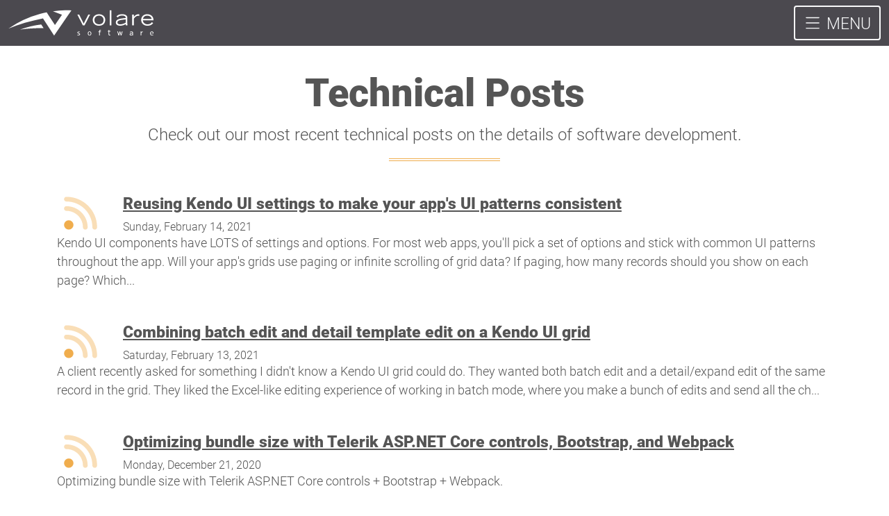

--- FILE ---
content_type: text/html; charset=utf-8
request_url: https://volaresoftware.com/en/technical-posts
body_size: 18746
content:
<!DOCTYPE html><html dir=ltr lang=en><head><meta charset=utf-8><meta name=viewport content="width=device-width, initial-scale=1"><meta http-equiv=content-language content=en><meta name=description content="Check out Volare Software's most recent technical posts for software developers on the details of software development, new things we've managed to get working, and workarounds for corner cases we've run into."><title>Technical Posts about .NET, SQL Server, and Azure Development</title><link rel=preconnect href=https://cdn.volaresoftware.com crossorigin=anonymous><link rel=preconnect href=https://v5hlaywr.cdn.imgeng.in><link rel=preload href=https://cdn.volaresoftware.com/fonts/roboto-light-latin.woff2 as=font type=font/woff2 crossorigin=anonymous><link rel=preload href=https://cdn.volaresoftware.com/fonts/roboto-black-latin.woff2 as=font type=font/woff2 crossorigin=anonymous><style>:root{--bs-blue:#0d6efd;--bs-indigo:#6610f2;--bs-purple:#6f42c1;--bs-pink:#d63384;--bs-red:#dc3545;--bs-orange:#fd7e14;--bs-yellow:#ffc107;--bs-green:#198754;--bs-teal:#20c997;--bs-cyan:#0dcaf0;--bs-black:#000;--bs-white:#fff;--bs-gray:#6c757d;--bs-gray-dark:#343a40;--bs-gray-100:#f8f9fa;--bs-gray-200:#e9ecef;--bs-gray-300:#dee2e6;--bs-gray-400:#ced4da;--bs-gray-500:#adb5bd;--bs-gray-600:#6c757d;--bs-gray-700:#495057;--bs-gray-800:#343a40;--bs-gray-900:#212529;--bs-primary:#f0ad4d;--bs-secondary:#4b494f;--bs-success:#448345;--bs-info:#5bc0de;--bs-warning:#f0ad4e;--bs-danger:#b94a48;--bs-light:#bbb;--bs-dark:#333;--bs-primary-rgb:240,173,77;--bs-secondary-rgb:75,73,79;--bs-success-rgb:68,131,69;--bs-info-rgb:91,192,222;--bs-warning-rgb:240,173,78;--bs-danger-rgb:185,74,72;--bs-light-rgb:187,187,187;--bs-dark-rgb:51,51,51;--bs-primary-text-emphasis:#60451f;--bs-secondary-text-emphasis:#1e1d20;--bs-success-text-emphasis:#1b341c;--bs-info-text-emphasis:#244d59;--bs-warning-text-emphasis:#60451f;--bs-danger-text-emphasis:#4a1e1d;--bs-light-text-emphasis:#495057;--bs-dark-text-emphasis:#495057;--bs-primary-bg-subtle:#fcefdb;--bs-secondary-bg-subtle:#dbdbdc;--bs-success-bg-subtle:#dae6da;--bs-info-bg-subtle:#def2f8;--bs-warning-bg-subtle:#fcefdc;--bs-danger-bg-subtle:#f1dbda;--bs-light-bg-subtle:#fcfcfd;--bs-dark-bg-subtle:#ced4da;--bs-primary-border-subtle:#f9deb8;--bs-secondary-border-subtle:#b7b6b9;--bs-success-border-subtle:#b4cdb5;--bs-info-border-subtle:#bde6f2;--bs-warning-border-subtle:#f9deb8;--bs-danger-border-subtle:#e3b7b6;--bs-light-border-subtle:#e9ecef;--bs-dark-border-subtle:#adb5bd;--bs-white-rgb:255,255,255;--bs-black-rgb:0,0,0;--bs-font-sans-serif:"Roboto","Segoe UI","Helvetica Neue","Arial",sans-serif;--bs-font-monospace:"Consolas","Monaco","Andale Mono","Ubuntu Mono",monospace;--bs-gradient:linear-gradient(180deg,hsla(0,0%,100%,.15),hsla(0,0%,100%,0));--bs-body-font-family:var(--bs-font-sans-serif);--bs-body-font-size:1.125rem;--bs-body-font-weight:300;--bs-body-line-height:1.5;--bs-body-color:#555;--bs-body-color-rgb:85,85,85;--bs-body-bg:#fff;--bs-body-bg-rgb:255,255,255;--bs-emphasis-color:#000;--bs-emphasis-color-rgb:0,0,0;--bs-secondary-color:rgba(85,85,85,.75);--bs-secondary-color-rgb:85,85,85;--bs-secondary-bg:#e9ecef;--bs-secondary-bg-rgb:233,236,239;--bs-tertiary-color:rgba(85,85,85,.5);--bs-tertiary-color-rgb:85,85,85;--bs-tertiary-bg:#f8f9fa;--bs-tertiary-bg-rgb:248,249,250;--bs-heading-color:inherit;--bs-link-color:#f0ad4d;--bs-link-color-rgb:240,173,77;--bs-link-decoration:underline;--bs-link-hover-color:#c08a3e;--bs-link-hover-color-rgb:192,138,62;--bs-code-color:#d63384;--bs-highlight-color:#555;--bs-highlight-bg:#fff3cd;--bs-border-width:1px;--bs-border-style:solid;--bs-border-color:#dee2e6;--bs-border-color-translucent:rgba(0,0,0,.175);--bs-border-radius:0.25rem;--bs-border-radius-sm:0.2rem;--bs-border-radius-lg:0.3rem;--bs-border-radius-xl:1rem;--bs-border-radius-xxl:2rem;--bs-border-radius-2xl:var(--bs-border-radius-xxl);--bs-border-radius-pill:50rem;--bs-box-shadow:0 0.5rem 1rem rgba(0,0,0,.15);--bs-box-shadow-sm:0 0.125rem 0.25rem rgba(0,0,0,.075);--bs-box-shadow-lg:0 1rem 3rem rgba(0,0,0,.175);--bs-box-shadow-inset:inset 0 1px 2px rgba(0,0,0,.075);--bs-focus-ring-width:0.25rem;--bs-focus-ring-opacity:0.25;--bs-focus-ring-color:rgba(240,173,77,.25);--bs-form-valid-color:#448345;--bs-form-valid-border-color:#448345;--bs-form-invalid-color:#b94a48;--bs-form-invalid-border-color:#b94a48}*,:after,:before{box-sizing:border-box}@media(prefers-reduced-motion:no-preference){:root{scroll-behavior:smooth}}body{background-color:var(--bs-body-bg);color:var(--bs-body-color);font-family:var(--bs-body-font-family);font-size:var(--bs-body-font-size);font-weight:var(--bs-body-font-weight);line-height:var(--bs-body-line-height);margin:0;text-align:var(--bs-body-text-align);-webkit-text-size-adjust:100%;-webkit-tap-highlight-color:rgba(0,0,0,0)}hr{border-top:var(--bs-border-width) solid;opacity:.25}.h1,.h2,.h3,.h4,.h5,.h6,h1,h2,h3,h4,h5,h6{color:var(--bs-heading-color);font-family:Roboto,Segoe UI,Helvetica Neue,Arial,sans-serif;font-weight:900;line-height:1.2;margin-bottom:.5rem;margin-top:0}.h1,h1{font-size:calc(1.40625rem + 1.875vw)}@media(min-width:1200px){.h1,h1{font-size:2.8125rem}}.h2,h2{font-size:calc(1.35rem + 1.2vw)}@media(min-width:1200px){.h2,h2{font-size:2.25rem}}.h3,h3{font-size:calc(1.32188rem + .8625vw)}@media(min-width:1200px){.h3,h3{font-size:1.96875rem}}.h4,h4{font-size:calc(1.29375rem + .525vw)}@media(min-width:1200px){.h4,h4{font-size:1.6875rem}}.h5,h5{font-size:calc(1.26563rem + .1875vw)}@media(min-width:1200px){.h5,h5{font-size:1.40625rem}}.h6,h6{font-size:1.125rem}p{margin-bottom:1rem;margin-top:0}ul{padding-left:2rem}dl,ul{margin-bottom:1rem;margin-top:0}ul ul{margin-bottom:0}blockquote{margin:0 0 1rem}b,strong{font-weight:bolder}.small,small{font-size:.875em}a{color:rgba(var(--bs-link-color-rgb),var(--bs-link-opacity,1));text-decoration:underline}a:hover{--bs-link-color-rgb:var(--bs-link-hover-color-rgb)}a:not([href]):not([class]),a:not([href]):not([class]):hover{color:inherit;text-decoration:none}code,pre{font-family:Consolas,Monaco,Andale Mono,Ubuntu Mono,monospace;font-size:1em}pre{display:block;font-size:1.125rem;margin-bottom:1rem;margin-top:0;overflow:auto}pre code{color:inherit;font-size:inherit;word-break:normal}code{color:var(--bs-code-color);font-size:1.125rem;word-wrap:break-word}a>code{color:inherit}img,svg{vertical-align:middle}table{border-collapse:collapse;caption-side:bottom}th{text-align:inherit;text-align:-webkit-match-parent}tbody,td,th,thead,tr{border:0 solid;border-color:inherit}label{display:inline-block}button{border-radius:0}button:focus:not(:focus-visible){outline:0}button,input,select,textarea{font-family:inherit;font-size:inherit;line-height:inherit;margin:0}button,select{text-transform:none}[role=button]{cursor:pointer}select{word-wrap:normal}select:disabled{opacity:1}[list]:not([type=date]):not([type=datetime-local]):not([type=month]):not([type=week]):not([type=time])::-webkit-calendar-picker-indicator{display:none!important}[type=button],[type=reset],[type=submit],button{-webkit-appearance:button}[type=button]:not(:disabled),[type=reset]:not(:disabled),[type=submit]:not(:disabled),button:not(:disabled){cursor:pointer}::-moz-focus-inner{border-style:none;padding:0}textarea{resize:vertical}fieldset{border:0;margin:0;min-width:0;padding:0}::-webkit-datetime-edit-day-field,::-webkit-datetime-edit-fields-wrapper,::-webkit-datetime-edit-hour-field,::-webkit-datetime-edit-minute,::-webkit-datetime-edit-month-field,::-webkit-datetime-edit-text,::-webkit-datetime-edit-year-field{padding:0}::-webkit-inner-spin-button{height:auto}[type=search]{-webkit-appearance:textfield;outline-offset:-2px}::-webkit-search-decoration{-webkit-appearance:none}::-webkit-color-swatch-wrapper{padding:0}::file-selector-button{-webkit-appearance:button;font:inherit}iframe{border:0}summary{cursor:pointer;display:list-item}[hidden]{display:none!important}.lead{font-size:1.25rem;font-weight:300}.list-unstyled{list-style:none;padding-left:0}.blockquote{font-size:calc(1.26563rem + .1875vw);margin-bottom:1rem}@media(min-width:1200px){.blockquote{font-size:1.40625rem}}.blockquote>:last-child{margin-bottom:0}.img-fluid,.img-thumbnail{height:auto;max-width:100%}.img-thumbnail{background-color:var(--bs-body-bg);border:var(--bs-border-width) solid var(--bs-border-color);border-radius:var(--bs-border-radius);padding:.25rem}.container,.container-fluid{--bs-gutter-x:1.5rem;--bs-gutter-y:0;margin-left:auto;margin-right:auto;padding-left:calc(var(--bs-gutter-x)*.5);padding-right:calc(var(--bs-gutter-x)*.5);width:100%}@media(min-width:576px){.container{max-width:540px}}@media(min-width:768px){.container{max-width:720px}}@media(min-width:992px){.container{max-width:960px}}@media(min-width:1200px){.container{max-width:1140px}}@media(min-width:1400px){.container{max-width:1320px}}:root{--bs-breakpoint-xs:0;--bs-breakpoint-sm:576px;--bs-breakpoint-md:768px;--bs-breakpoint-lg:992px;--bs-breakpoint-xl:1200px;--bs-breakpoint-xxl:1400px}.row{--bs-gutter-x:1.5rem;--bs-gutter-y:0;display:flex;flex-wrap:wrap;margin-left:calc(var(--bs-gutter-x)*-.5);margin-right:calc(var(--bs-gutter-x)*-.5);margin-top:calc(var(--bs-gutter-y)*-1)}.row>*{flex-shrink:0;margin-top:var(--bs-gutter-y);max-width:100%;padding-left:calc(var(--bs-gutter-x)*.5);padding-right:calc(var(--bs-gutter-x)*.5);width:100%}.col{flex:1 0 0}.col-3{flex:0 0 auto;width:25%}.col-4{flex:0 0 auto;width:33.33333333%}.col-8{flex:0 0 auto;width:66.66666667%}.col-9{flex:0 0 auto;width:75%}.col-12{flex:0 0 auto;width:100%}.gx-3{--bs-gutter-x:1rem}@media(min-width:576px){.col-sm{flex:1 0 0}.col-sm-3{flex:0 0 auto;width:25%}.col-sm-4{flex:0 0 auto;width:33.33333333%}.col-sm-6{flex:0 0 auto;width:50%}.col-sm-7{flex:0 0 auto;width:58.33333333%}.col-sm-8{flex:0 0 auto;width:66.66666667%}.col-sm-9{flex:0 0 auto;width:75%}.col-sm-12{flex:0 0 auto;width:100%}.offset-sm-1{margin-left:8.33333333%}}@media(min-width:768px){.col-md-1{flex:0 0 auto;width:8.33333333%}.col-md-3{flex:0 0 auto;width:25%}.col-md-4{flex:0 0 auto;width:33.33333333%}.col-md-6{flex:0 0 auto;width:50%}.col-md-11{flex:0 0 auto;width:91.66666667%}}.table{--bs-table-color-type:initial;--bs-table-bg-type:initial;--bs-table-color-state:initial;--bs-table-bg-state:initial;--bs-table-color:var(--bs-emphasis-color);--bs-table-bg:var(--bs-body-bg);--bs-table-border-color:var(--bs-border-color);--bs-table-accent-bg:transparent;--bs-table-striped-color:var(--bs-emphasis-color);--bs-table-striped-bg:rgba(var(--bs-emphasis-color-rgb),0.05);--bs-table-active-color:var(--bs-emphasis-color);--bs-table-active-bg:rgba(var(--bs-emphasis-color-rgb),0.1);--bs-table-hover-color:var(--bs-emphasis-color);--bs-table-hover-bg:rgba(var(--bs-emphasis-color-rgb),0.075);border-color:var(--bs-table-border-color);margin-bottom:1rem;vertical-align:top;width:100%}.table>:not(caption)>*>*{background-color:var(--bs-table-bg);border-bottom-width:var(--bs-border-width);box-shadow:inset 0 0 0 9999px var(--bs-table-bg-state,var(--bs-table-bg-type,var(--bs-table-accent-bg)));color:var(--bs-table-color-state,var(--bs-table-color-type,var(--bs-table-color)));padding:.5rem}.table>tbody{vertical-align:inherit}.table>thead{vertical-align:bottom}.table-striped>tbody>tr:nth-of-type(odd)>*{--bs-table-color-type:var(--bs-table-striped-color);--bs-table-bg-type:var(--bs-table-striped-bg)}.form-label{margin-bottom:.5rem}.form-control{appearance:none;background-clip:padding-box;background-color:var(--bs-body-bg);border:var(--bs-border-width) solid var(--bs-border-color);border-radius:var(--bs-border-radius);color:var(--bs-body-color);display:block;font-size:1.125rem;line-height:1.5;padding:.75rem 1.25rem;transition:border-color .15s ease-in-out,box-shadow .15s ease-in-out;width:100%}@media(prefers-reduced-motion:reduce){.form-control{transition:none}}.form-control:focus{background-color:var(--bs-body-bg);border-color:#f8d6a6;box-shadow:0 0 0 .25rem rgba(240,173,77,.25);color:var(--bs-body-color);outline:0}.form-control::-webkit-date-and-time-value{height:1.5em;margin:0;min-width:85px}.form-control::-webkit-datetime-edit{display:block;padding:0}.form-control::placeholder{color:var(--bs-secondary-color);opacity:1}.form-control:disabled{background-color:var(--bs-secondary-bg);opacity:1}.form-control::file-selector-button{background-color:var(--bs-tertiary-bg);border:0 solid;border-color:inherit;border-inline-end-width:var(--bs-border-width);border-radius:0;color:var(--bs-body-color);margin:-.75rem -1.25rem;margin-inline-end:1.25rem;padding:.75rem 1.25rem;pointer-events:none;transition:color .15s ease-in-out,background-color .15s ease-in-out,border-color .15s ease-in-out,box-shadow .15s ease-in-out}@media(prefers-reduced-motion:reduce){.form-control::file-selector-button{transition:none}}.form-control:hover:not(:disabled):not([readonly])::file-selector-button{background-color:var(--bs-secondary-bg)}textarea.form-control{min-height:calc(1.5em + 1.5rem + var(--bs-border-width)*2)}.btn{--bs-btn-padding-x:1.25rem;--bs-btn-padding-y:0.75rem;--bs-btn-font-family:;--bs-btn-font-size:1.125rem;--bs-btn-font-weight:900;--bs-btn-line-height:1.5;--bs-btn-color:var(--bs-body-color);--bs-btn-bg:transparent;--bs-btn-border-width:var(--bs-border-width);--bs-btn-border-color:transparent;--bs-btn-border-radius:var(--bs-border-radius);--bs-btn-hover-border-color:transparent;--bs-btn-box-shadow:inset 0 1px 0 hsla(0,0%,100%,.15),0 1px 1px rgba(0,0,0,.075);--bs-btn-disabled-opacity:0.65;--bs-btn-focus-box-shadow:0 0 0 0.25rem rgba(var(--bs-btn-focus-shadow-rgb),.5);background-color:var(--bs-btn-bg);border:var(--bs-btn-border-width) solid var(--bs-btn-border-color);border-radius:var(--bs-btn-border-radius);color:var(--bs-btn-color);cursor:pointer;display:inline-block;font-family:var(--bs-btn-font-family);font-size:var(--bs-btn-font-size);font-weight:var(--bs-btn-font-weight);line-height:var(--bs-btn-line-height);padding:var(--bs-btn-padding-y) var(--bs-btn-padding-x);text-align:center;text-decoration:none;transition:color .15s ease-in-out,background-color .15s ease-in-out,border-color .15s ease-in-out,box-shadow .15s ease-in-out;user-select:none;vertical-align:middle}@media(prefers-reduced-motion:reduce){.btn{transition:none}}.btn:hover{background-color:var(--bs-btn-hover-bg);border-color:var(--bs-btn-hover-border-color);color:var(--bs-btn-hover-color)}.btn:focus-visible{background-color:var(--bs-btn-hover-bg);border-color:var(--bs-btn-hover-border-color);box-shadow:var(--bs-btn-focus-box-shadow);color:var(--bs-btn-hover-color);outline:0}.btn.active,.btn.show,.btn:first-child:active,:not(.btn-check)+.btn:active{background-color:var(--bs-btn-active-bg);border-color:var(--bs-btn-active-border-color);color:var(--bs-btn-active-color)}.btn.active:focus-visible,.btn.show:focus-visible,.btn:first-child:active:focus-visible,:not(.btn-check)+.btn:active:focus-visible{box-shadow:var(--bs-btn-focus-box-shadow)}.btn.disabled,.btn:disabled,fieldset:disabled .btn{background-color:var(--bs-btn-disabled-bg);border-color:var(--bs-btn-disabled-border-color);color:var(--bs-btn-disabled-color);opacity:var(--bs-btn-disabled-opacity);pointer-events:none}.btn-primary{--bs-btn-color:#000;--bs-btn-bg:#f0ad4d;--bs-btn-border-color:#f0ad4d;--bs-btn-hover-color:#000;--bs-btn-hover-bg:#f2b968;--bs-btn-hover-border-color:#f2b55f;--bs-btn-focus-shadow-rgb:204,147,65;--bs-btn-active-color:#000;--bs-btn-active-bg:#f3bd71;--bs-btn-active-border-color:#f2b55f;--bs-btn-active-shadow:inset 0 3px 5px rgba(0,0,0,.125);--bs-btn-disabled-color:#000;--bs-btn-disabled-bg:#f0ad4d;--bs-btn-disabled-border-color:#f0ad4d}.btn-outline-secondary{--bs-btn-color:#4b494f;--bs-btn-border-color:#4b494f;--bs-btn-hover-color:#fff;--bs-btn-hover-bg:#4b494f;--bs-btn-hover-border-color:#4b494f;--bs-btn-focus-shadow-rgb:75,73,79;--bs-btn-active-color:#fff;--bs-btn-active-bg:#4b494f;--bs-btn-active-border-color:#4b494f;--bs-btn-active-shadow:inset 0 3px 5px rgba(0,0,0,.125);--bs-btn-disabled-color:#4b494f;--bs-btn-disabled-bg:transparent;--bs-btn-disabled-border-color:#4b494f;--bs-gradient:none}.btn-lg{--bs-btn-padding-y:1rem;--bs-btn-padding-x:1.5rem;--bs-btn-font-size:calc(1.26563rem + 0.1875vw);--bs-btn-border-radius:var(--bs-border-radius-lg)}@media(min-width:1200px){.btn-lg{--bs-btn-font-size:1.40625rem}}.btn-sm{--bs-btn-padding-y:0.25rem;--bs-btn-padding-x:0.5rem;--bs-btn-font-size:0.984375rem;--bs-btn-border-radius:var(--bs-border-radius-sm)}.fade{transition:opacity .15s linear}@media(prefers-reduced-motion:reduce){.fade{transition:none}}.fade:not(.show){opacity:0}.dropdown{position:relative}.dropdown-toggle{white-space:nowrap}.dropdown-toggle:after{border-bottom:0;border-left:.3em solid transparent;border-right:.3em solid transparent;border-top:.3em solid;content:"";display:inline-block;margin-left:.255em;vertical-align:.255em}.dropdown-toggle:empty:after{margin-left:0}.dropdown-menu{--bs-dropdown-zindex:1000;--bs-dropdown-min-width:10rem;--bs-dropdown-padding-x:0;--bs-dropdown-padding-y:0.5rem;--bs-dropdown-spacer:0.125rem;--bs-dropdown-font-size:1.125rem;--bs-dropdown-color:var(--bs-body-color);--bs-dropdown-bg:var(--bs-body-bg);--bs-dropdown-border-color:var(--bs-border-color-translucent);--bs-dropdown-border-radius:var(--bs-border-radius);--bs-dropdown-border-width:var(--bs-border-width);--bs-dropdown-inner-border-radius:calc(var(--bs-border-radius) - var(--bs-border-width));--bs-dropdown-divider-bg:var(--bs-border-color-translucent);--bs-dropdown-divider-margin-y:0.5rem;--bs-dropdown-box-shadow:var(--bs-box-shadow);--bs-dropdown-link-color:var(--bs-body-color);--bs-dropdown-link-hover-color:var(--bs-body-color);--bs-dropdown-link-hover-bg:var(--bs-tertiary-bg);--bs-dropdown-link-active-color:#fff;--bs-dropdown-link-active-bg:#f0ad4d;--bs-dropdown-link-disabled-color:var(--bs-tertiary-color);--bs-dropdown-item-padding-x:1rem;--bs-dropdown-item-padding-y:0.25rem;--bs-dropdown-header-color:#6c757d;--bs-dropdown-header-padding-x:1rem;--bs-dropdown-header-padding-y:0.5rem;background-clip:padding-box;background-color:var(--bs-dropdown-bg);border:var(--bs-dropdown-border-width) solid var(--bs-dropdown-border-color);border-radius:var(--bs-dropdown-border-radius);color:var(--bs-dropdown-color);display:none;font-size:var(--bs-dropdown-font-size);list-style:none;margin:0;min-width:var(--bs-dropdown-min-width);padding:var(--bs-dropdown-padding-y) var(--bs-dropdown-padding-x);position:absolute;text-align:left;z-index:var(--bs-dropdown-zindex)}.dropdown-item{background-color:transparent;border:0;border-radius:var(--bs-dropdown-item-border-radius,0);clear:both;color:var(--bs-dropdown-link-color);display:block;font-weight:400;padding:var(--bs-dropdown-item-padding-y) var(--bs-dropdown-item-padding-x);text-align:inherit;text-decoration:none;white-space:nowrap;width:100%}.dropdown-item:focus,.dropdown-item:hover{background-color:var(--bs-dropdown-link-hover-bg);color:var(--bs-dropdown-link-hover-color)}.dropdown-item.active,.dropdown-item:active{background-color:var(--bs-dropdown-link-active-bg);color:var(--bs-dropdown-link-active-color);text-decoration:none}.dropdown-item.disabled,.dropdown-item:disabled{background-color:transparent;color:var(--bs-dropdown-link-disabled-color);pointer-events:none}.dropdown-menu.show{display:block}.nav{--bs-nav-link-padding-x:1rem;--bs-nav-link-padding-y:0.5rem;--bs-nav-link-font-weight:;--bs-nav-link-color:var(--bs-link-color);--bs-nav-link-hover-color:var(--bs-link-hover-color);--bs-nav-link-disabled-color:var(--bs-secondary-color);display:flex;flex-wrap:wrap;list-style:none;margin-bottom:0;padding-left:0}.nav-link{background:none;border:0;color:var(--bs-nav-link-color);display:block;font-size:var(--bs-nav-link-font-size);font-weight:var(--bs-nav-link-font-weight);padding:var(--bs-nav-link-padding-y) var(--bs-nav-link-padding-x);text-decoration:none;transition:color .15s ease-in-out,background-color .15s ease-in-out,border-color .15s ease-in-out}@media(prefers-reduced-motion:reduce){.nav-link{transition:none}}.nav-link:focus,.nav-link:hover{color:var(--bs-nav-link-hover-color)}.nav-link:focus-visible{box-shadow:0 0 0 .25rem rgba(240,173,77,.25);outline:0}.nav-link.disabled,.nav-link:disabled{color:var(--bs-nav-link-disabled-color);cursor:default;pointer-events:none}.navbar{--bs-navbar-padding-x:0;--bs-navbar-padding-y:0.5rem;--bs-navbar-color:rgba(var(--bs-emphasis-color-rgb),0.65);--bs-navbar-hover-color:rgba(var(--bs-emphasis-color-rgb),0.8);--bs-navbar-disabled-color:rgba(var(--bs-emphasis-color-rgb),0.3);--bs-navbar-active-color:rgba(var(--bs-emphasis-color-rgb),1);--bs-navbar-brand-padding-y:0.2890625rem;--bs-navbar-brand-margin-end:1rem;--bs-navbar-brand-font-size:1.40625rem;--bs-navbar-brand-color:rgba(var(--bs-emphasis-color-rgb),1);--bs-navbar-brand-hover-color:rgba(var(--bs-emphasis-color-rgb),1);--bs-navbar-nav-link-padding-x:0.5rem;--bs-navbar-toggler-padding-y:0.25rem;--bs-navbar-toggler-padding-x:0.75rem;--bs-navbar-toggler-font-size:1.40625rem;--bs-navbar-toggler-icon-bg:url("data:image/svg+xml;charset=utf-8,%3Csvg xmlns='http://www.w3.org/2000/svg' viewBox='0 0 30 30'%3E%3Cpath stroke='rgba(85,85,85,0.75)' stroke-linecap='round' stroke-miterlimit='10' stroke-width='2' d='M4 7h22M4 15h22M4 23h22'/%3E%3C/svg%3E");--bs-navbar-toggler-border-color:rgba(var(--bs-emphasis-color-rgb),0.15);--bs-navbar-toggler-border-radius:var(--bs-border-radius);--bs-navbar-toggler-focus-width:0.25rem;--bs-navbar-toggler-transition:box-shadow 0.15s ease-in-out;flex-wrap:wrap;padding:var(--bs-navbar-padding-y) var(--bs-navbar-padding-x);position:relative}.navbar,.navbar>.container,.navbar>.container-fluid{align-items:center;display:flex;justify-content:space-between}.navbar>.container,.navbar>.container-fluid{flex-wrap:inherit}.navbar-brand{color:var(--bs-navbar-brand-color);font-size:var(--bs-navbar-brand-font-size);margin-right:var(--bs-navbar-brand-margin-end);padding-bottom:var(--bs-navbar-brand-padding-y);padding-top:var(--bs-navbar-brand-padding-y);text-decoration:none;white-space:nowrap}.navbar-brand:focus,.navbar-brand:hover{color:var(--bs-navbar-brand-hover-color)}.navbar-toggler{background-color:transparent;border:var(--bs-border-width) solid var(--bs-navbar-toggler-border-color);border-radius:var(--bs-navbar-toggler-border-radius);color:var(--bs-navbar-color);font-size:var(--bs-navbar-toggler-font-size);line-height:1;padding:var(--bs-navbar-toggler-padding-y) var(--bs-navbar-toggler-padding-x);transition:var(--bs-navbar-toggler-transition)}@media(prefers-reduced-motion:reduce){.navbar-toggler{transition:none}}.navbar-toggler:hover{text-decoration:none}.navbar-toggler:focus{box-shadow:0 0 0 var(--bs-navbar-toggler-focus-width);outline:0;text-decoration:none}@media(min-width:1200px){.navbar-expand-xl{flex-wrap:nowrap;justify-content:flex-start}.navbar-expand-xl .navbar-toggler{display:none}}.card{--bs-card-spacer-y:1rem;--bs-card-spacer-x:1rem;--bs-card-title-spacer-y:0.5rem;--bs-card-title-color:;--bs-card-subtitle-color:;--bs-card-border-width:var(--bs-border-width);--bs-card-border-color:var(--bs-border-color-translucent);--bs-card-border-radius:var(--bs-border-radius);--bs-card-box-shadow:;--bs-card-inner-border-radius:calc(var(--bs-border-radius) - var(--bs-border-width));--bs-card-cap-padding-y:0.5rem;--bs-card-cap-padding-x:1rem;--bs-card-cap-bg:rgba(var(--bs-body-color-rgb),0.03);--bs-card-cap-color:;--bs-card-height:;--bs-card-color:;--bs-card-bg:var(--bs-body-bg);--bs-card-img-overlay-padding:1rem;--bs-card-group-margin:0.75rem;color:var(--bs-body-color);display:flex;flex-direction:column;height:var(--bs-card-height);min-width:0;position:relative;word-wrap:break-word;background-clip:border-box;background-color:var(--bs-card-bg);border:var(--bs-card-border-width) solid var(--bs-card-border-color);border-radius:var(--bs-card-border-radius)}.card>hr{margin-left:0;margin-right:0}.card-body{color:var(--bs-card-color);flex:1 1 auto;padding:var(--bs-card-spacer-y) var(--bs-card-spacer-x)}.card-title{color:var(--bs-card-title-color);margin-bottom:var(--bs-card-title-spacer-y)}.card-subtitle{color:var(--bs-card-subtitle-color);margin-top:calc(var(--bs-card-title-spacer-y)*-.5)}.card-subtitle,.card-text:last-child{margin-bottom:0}.card-footer{background-color:var(--bs-card-cap-bg);border-top:var(--bs-card-border-width) solid var(--bs-card-border-color);color:var(--bs-card-cap-color);padding:var(--bs-card-cap-padding-y) var(--bs-card-cap-padding-x)}.card-footer:last-child{border-radius:0 0 var(--bs-card-inner-border-radius) var(--bs-card-inner-border-radius)}.card-img-top{border-top-left-radius:var(--bs-card-inner-border-radius);border-top-right-radius:var(--bs-card-inner-border-radius);width:100%}.badge{--bs-badge-padding-x:0.65em;--bs-badge-padding-y:0.35em;--bs-badge-font-size:0.75em;--bs-badge-font-weight:700;--bs-badge-color:#fff;--bs-badge-border-radius:var(--bs-border-radius);border-radius:var(--bs-badge-border-radius);color:var(--bs-badge-color);display:inline-block;font-size:var(--bs-badge-font-size);font-weight:var(--bs-badge-font-weight);line-height:1;padding:var(--bs-badge-padding-y) var(--bs-badge-padding-x);text-align:center;vertical-align:baseline;white-space:nowrap}.badge:empty{display:none}.btn .badge{position:relative;top:-1px}.alert{--bs-alert-bg:transparent;--bs-alert-padding-x:1rem;--bs-alert-padding-y:1rem;--bs-alert-margin-bottom:1rem;--bs-alert-color:inherit;--bs-alert-border-color:transparent;--bs-alert-border:var(--bs-border-width) solid var(--bs-alert-border-color);--bs-alert-border-radius:var(--bs-border-radius);--bs-alert-link-color:inherit;background-color:var(--bs-alert-bg);border:var(--bs-alert-border);border-radius:var(--bs-alert-border-radius);color:var(--bs-alert-color);margin-bottom:var(--bs-alert-margin-bottom);padding:var(--bs-alert-padding-y) var(--bs-alert-padding-x);position:relative}.alert-success{--bs-alert-color:var(--bs-success-text-emphasis);--bs-alert-bg:var(--bs-success-bg-subtle);--bs-alert-border-color:var(--bs-success-border-subtle);--bs-alert-link-color:var(--bs-success-text-emphasis)}.alert-danger{--bs-alert-color:var(--bs-danger-text-emphasis);--bs-alert-bg:var(--bs-danger-bg-subtle);--bs-alert-border-color:var(--bs-danger-border-subtle);--bs-alert-link-color:var(--bs-danger-text-emphasis)}@keyframes progress-bar-stripes{0%{background-position-x:var(--bs-progress-height)}}.btn-close{--bs-btn-close-color:#000;--bs-btn-close-bg:url("data:image/svg+xml;charset=utf-8,%3Csvg xmlns='http://www.w3.org/2000/svg' viewBox='0 0 16 16'%3E%3Cpath d='M.293.293a1 1 0 0 1 1.414 0L8 6.586 14.293.293a1 1 0 1 1 1.414 1.414L9.414 8l6.293 6.293a1 1 0 0 1-1.414 1.414L8 9.414l-6.293 6.293a1 1 0 0 1-1.414-1.414L6.586 8 .293 1.707a1 1 0 0 1 0-1.414'/%3E%3C/svg%3E");--bs-btn-close-opacity:0.5;--bs-btn-close-hover-opacity:0.75;--bs-btn-close-focus-shadow:0 0 0 0.25rem rgba(240,173,77,.25);--bs-btn-close-focus-opacity:1;--bs-btn-close-disabled-opacity:0.25;background:transparent var(--bs-btn-close-bg) center/1em auto no-repeat;border:0;border-radius:.25rem;box-sizing:content-box;filter:var(--bs-btn-close-filter);height:1em;opacity:var(--bs-btn-close-opacity);padding:.25em;width:1em}.btn-close,.btn-close:hover{color:var(--bs-btn-close-color)}.btn-close:hover{opacity:var(--bs-btn-close-hover-opacity);text-decoration:none}.btn-close:focus{box-shadow:var(--bs-btn-close-focus-shadow);opacity:var(--bs-btn-close-focus-opacity);outline:0}.btn-close.disabled,.btn-close:disabled{opacity:var(--bs-btn-close-disabled-opacity);pointer-events:none;user-select:none}.btn-close-white{--bs-btn-close-filter:invert(1) grayscale(100%) brightness(200%)}:root{--bs-btn-close-filter:}.modal{--bs-modal-zindex:1055;--bs-modal-width:500px;--bs-modal-padding:1rem;--bs-modal-margin:0.5rem;--bs-modal-color:var(--bs-body-color);--bs-modal-bg:var(--bs-body-bg);--bs-modal-border-color:var(--bs-border-color-translucent);--bs-modal-border-width:var(--bs-border-width);--bs-modal-border-radius:var(--bs-border-radius-lg);--bs-modal-box-shadow:var(--bs-box-shadow-sm);--bs-modal-inner-border-radius:calc(var(--bs-border-radius-lg) - var(--bs-border-width));--bs-modal-header-padding-x:1rem;--bs-modal-header-padding-y:1rem;--bs-modal-header-padding:1rem 1rem;--bs-modal-header-border-color:var(--bs-border-color);--bs-modal-header-border-width:var(--bs-border-width);--bs-modal-title-line-height:1.5;--bs-modal-footer-gap:0.5rem;--bs-modal-footer-bg:;--bs-modal-footer-border-color:var(--bs-border-color);--bs-modal-footer-border-width:var(--bs-border-width);display:none;height:100%;left:0;outline:0;overflow-x:hidden;overflow-y:auto;position:fixed;top:0;width:100%;z-index:var(--bs-modal-zindex)}.modal-dialog{margin:var(--bs-modal-margin);pointer-events:none;position:relative;width:auto}.modal.fade .modal-dialog{transform:translateY(-50px);transition:transform .3s ease-out}@media(prefers-reduced-motion:reduce){.modal.fade .modal-dialog{transition:none}}.modal.show .modal-dialog{transform:none}.modal-dialog-centered{align-items:center;display:flex;min-height:calc(100% - var(--bs-modal-margin)*2)}.modal-content{background-clip:padding-box;background-color:var(--bs-modal-bg);border:var(--bs-modal-border-width) solid var(--bs-modal-border-color);border-radius:var(--bs-modal-border-radius);color:var(--bs-modal-color);display:flex;flex-direction:column;outline:0;pointer-events:auto;position:relative;width:100%}.modal-header{align-items:center;border-bottom:var(--bs-modal-header-border-width) solid var(--bs-modal-header-border-color);border-top-left-radius:var(--bs-modal-inner-border-radius);border-top-right-radius:var(--bs-modal-inner-border-radius);display:flex;flex-shrink:0;padding:var(--bs-modal-header-padding)}.modal-header .btn-close{margin-bottom:calc(var(--bs-modal-header-padding-y)*-.5);margin-left:auto;margin-right:calc(var(--bs-modal-header-padding-x)*-.5);margin-top:calc(var(--bs-modal-header-padding-y)*-.5);padding:calc(var(--bs-modal-header-padding-y)*.5) calc(var(--bs-modal-header-padding-x)*.5)}.modal-body{flex:1 1 auto;padding:var(--bs-modal-padding);position:relative}@media(min-width:576px){.modal{--bs-modal-margin:1.75rem;--bs-modal-box-shadow:var(--bs-box-shadow)}.modal-dialog{margin-left:auto;margin-right:auto;max-width:var(--bs-modal-width)}}@media(min-width:992px){.modal-lg{--bs-modal-width:800px}}.tooltip{--bs-tooltip-zindex:1080;--bs-tooltip-max-width:200px;--bs-tooltip-padding-x:0.5rem;--bs-tooltip-padding-y:0.25rem;--bs-tooltip-margin:;--bs-tooltip-font-size:0.984375rem;--bs-tooltip-color:var(--bs-body-bg);--bs-tooltip-bg:var(--bs-emphasis-color);--bs-tooltip-border-radius:var(--bs-border-radius);--bs-tooltip-opacity:0.9;--bs-tooltip-arrow-width:0.8rem;--bs-tooltip-arrow-height:0.4rem;display:block;font-family:var(--bs-font-sans-serif);font-size:var(--bs-tooltip-font-size);font-style:normal;font-weight:400;letter-spacing:normal;line-break:auto;line-height:1.5;margin:var(--bs-tooltip-margin);text-align:left;text-align:start;text-decoration:none;text-shadow:none;text-transform:none;white-space:normal;word-break:normal;word-spacing:normal;z-index:var(--bs-tooltip-zindex);word-wrap:break-word;opacity:0}.tooltip.show{opacity:var(--bs-tooltip-opacity)}.carousel-item-prev{display:block}.carousel-item-prev:not(.carousel-item-end){transform:translateX(-100%)}.carousel-fade .carousel-item-prev.carousel-item-end{opacity:1;z-index:1}.carousel-control-prev{align-items:center;background:none;border:0;bottom:0;color:#fff;display:flex;filter:var(--bs-carousel-control-icon-filter);justify-content:center;opacity:.5;padding:0;position:absolute;text-align:center;top:0;transition:opacity .15s ease;width:15%;z-index:1}@media(prefers-reduced-motion:reduce){.carousel-control-prev{transition:none}}.carousel-control-prev:focus,.carousel-control-prev:hover{color:#fff;opacity:.9;outline:0;text-decoration:none}.carousel-control-prev{left:0}.carousel-control-prev-icon{background-image:url("data:image/svg+xml;charset=utf-8,%3Csvg xmlns='http://www.w3.org/2000/svg' fill='%23FFF' viewBox='0 0 16 16'%3E%3Cpath d='M11.354 1.646a.5.5 0 0 1 0 .708L5.707 8l5.647 5.646a.5.5 0 0 1-.708.708l-6-6a.5.5 0 0 1 0-.708l6-6a.5.5 0 0 1 .708 0'/%3E%3C/svg%3E");background-position:50%;background-repeat:no-repeat;background-size:100% 100%;display:inline-block;height:2rem;width:2rem}:root{--bs-carousel-indicator-active-bg:#fff;--bs-carousel-caption-color:#fff;--bs-carousel-control-icon-filter:}@keyframes spinner-border{to{transform:rotate(1turn)}}@keyframes spinner-grow{0%{transform:scale(0)}50%{opacity:1;transform:none}}.placeholder{background-color:currentcolor;cursor:wait;display:inline-block;min-height:1em;opacity:.5;vertical-align:middle}.placeholder.btn:before{content:"";display:inline-block}@keyframes placeholder-glow{50%{opacity:.2}}@keyframes placeholder-wave{to{mask-position:-200% 0}}.fixed-top{left:0;position:fixed;right:0;top:0;z-index:1030}.float-end{float:right!important}.d-inline{display:inline!important}.d-block{display:block!important}.d-flex{display:flex!important}.d-none{display:none!important}.w-100{width:100%!important}.h-100{height:100%!important}.h-auto{height:auto!important}.flex-column{flex-direction:column!important}.justify-content-center{justify-content:center!important}.align-items-start{align-items:flex-start!important}.align-items-end{align-items:flex-end!important}.align-items-center{align-items:center!important}.m-0{margin:0!important}.mx-auto{margin-left:auto!important;margin-right:auto!important}.my-0{margin-bottom:0!important;margin-top:0!important}.my-1{margin-bottom:.25rem!important;margin-top:.25rem!important}.my-2{margin-bottom:.5rem!important;margin-top:.5rem!important}.my-3{margin-bottom:1rem!important;margin-top:1rem!important}.my-4{margin-bottom:1.5rem!important;margin-top:1.5rem!important}.my-auto{margin-bottom:auto!important;margin-top:auto!important}.mt-2{margin-top:.5rem!important}.mt-4{margin-top:1.5rem!important}.me-2{margin-right:.5rem!important}.mb-0{margin-bottom:0!important}.mb-1{margin-bottom:.25rem!important}.mb-2{margin-bottom:.5rem!important}.mb-3{margin-bottom:1rem!important}.mb-4{margin-bottom:1.5rem!important}.mb-5{margin-bottom:3rem!important}.p-5{padding:3rem!important}.px-0{padding-left:0!important;padding-right:0!important}.px-1{padding-left:.25rem!important;padding-right:.25rem!important}.px-2{padding-left:.5rem!important;padding-right:.5rem!important}.px-3{padding-left:1rem!important;padding-right:1rem!important}.px-4{padding-left:1.5rem!important;padding-right:1.5rem!important}.px-5{padding-left:3rem!important;padding-right:3rem!important}.py-0{padding-bottom:0!important;padding-top:0!important}.py-1{padding-bottom:.25rem!important;padding-top:.25rem!important}.py-2{padding-bottom:.5rem!important;padding-top:.5rem!important}.py-3{padding-bottom:1rem!important;padding-top:1rem!important}.py-4{padding-bottom:1.5rem!important;padding-top:1.5rem!important}.pt-2{padding-top:.5rem!important}.pt-3{padding-top:1rem!important}.pe-2{padding-right:.5rem!important}.text-start{text-align:left!important}.text-end{text-align:right!important}.text-center{text-align:center!important}.text-uppercase{text-transform:uppercase!important}.text-nowrap{white-space:nowrap!important}.bg-light{--bs-bg-opacity:1;background-color:rgba(var(--bs-light-rgb),var(--bs-bg-opacity))!important}.bg-dark{--bs-bg-opacity:1;background-color:rgba(var(--bs-dark-rgb),var(--bs-bg-opacity))!important}.visible{visibility:visible!important}@media(min-width:576px){.d-sm-inline{display:inline!important}.d-sm-none{display:none!important}.mb-sm-1{margin-bottom:.25rem!important}.mb-sm-3{margin-bottom:1rem!important}.mb-sm-4{margin-bottom:1.5rem!important}}@media(min-width:768px){.d-md-block{display:block!important}.mt-md-0{margin-top:0!important}.mb-md-0{margin-bottom:0!important}}@media(min-width:992px){.me-lg-1{margin-right:.25rem!important}}.page-section{padding:6.25rem 0}.page-section-heading{font-size:3rem}hr.primary{height:.125rem}hr.small{margin-left:auto;margin-right:auto;max-width:10rem}.btn{font-size:1rem;letter-spacing:.0625rem;text-transform:uppercase}.masthead{background-attachment:scroll;background-position:50%;background-size:cover;position:relative}.masthead .masthead-title{font-family:Roboto,Segoe UI,Helvetica Neue,Arial,sans-serif;font-size:3rem;font-weight:900;line-height:3rem}.masthead .masthead-subtitle{font-size:1.25rem;font-weight:300!important}.masthead .masthead-scroll{bottom:1rem;left:0;position:absolute;text-align:center;width:100%}.masthead .masthead-scroll .masthead-scroll-btn{border:.125rem;border-color:#f8f9fa;border-radius:100%;border-style:solid;color:#f8f9fa;cursor:pointer;display:inline-block;font-size:1.5rem;height:3.125rem;line-height:3.125rem;transition:all .15s ease-in-out;width:3.125rem}.masthead .masthead-scroll .masthead-scroll-btn:hover{border-color:rgba(248,249,250,.5);color:rgba(248,249,250,.5);transform:translateY(-.25rem)}.masthead .masthead-scroll .masthead-scroll-btn:active{transform:none}@media(min-width:992px){.masthead{background-attachment:fixed}.masthead .masthead-title{font-size:4rem;line-height:4rem}.masthead .masthead-subtitle{font-size:2rem;font-weight:300!important}}.masthead-full{padding:10rem 0}@media(min-width:992px){.masthead-full{height:100vh;min-height:35rem;padding:0}}#navbar-main{background:#4b494f;min-height:66px}#navbar-main .navbar-brand-logo{height:2.5rem}#navbar-main .navbar-toggler{border:0}#navbar-main .navbar-toggler:active{color:hsla(0,0%,100%,.5)}#navbar-main .navbar-toggler:focus{outline:none}@media(min-width:992px){#navbar-main{background:transparent;padding:1.5rem 0;transition:padding-top .2s ease-in-out,padding-bottom .2s ease-in-out}#navbar-main .navbar-brand{transition:all .15s ease-in-out}#navbar-main .navbar-brand:hover{opacity:.75}#navbar-main.collapsed{background:#4b494f;padding:0}}.footer{background-color:#4b494f;color:#bbb;padding:2rem 0}.footer a{color:#bbb;text-decoration:none}.footer a:active,.footer a:hover{color:#f8f9fa!important;text-decoration:none}.footer .footer-title{color:#bbb;font-size:1.25rem}.footer .footer-copyright{color:#bbb}@font-face{font-display:swap;font-family:Roboto;font-style:normal;font-weight:300;src:url(https://cdn.volaresoftware.com/fonts/roboto-light-latin.woff2) format("woff2")}@font-face{font-display:swap;font-family:Roboto;font-style:normal;font-weight:900;src:url(https://cdn.volaresoftware.com/fonts/roboto-black-latin.woff2) format("woff2")}.modal,.spinner-overlay,footer,nav.intro~.page-section,nav:not(.intro)~.page-section:nth-of-type(n+2){contain-intrinsic-size:auto 850px;content-visibility:auto}#navbar-main{will-change:transform}#navbar-main.collapsed{border-color:#333;color:#333;transform:translateY(0)}#navbar-main .navbar-toggler{border:.1rem;border-style:solid;color:#f8f9fa;height:3.125rem;line-height:2.5rem}.navbar-expand-xl .navbar-toggler{display:block}#menu .modal-content{background-color:#4b494f}#menu .modal-content .menu-options{list-style-type:none;padding-left:0}#menu .modal-content .menu-options a{color:#bbb;font-size:3.15rem;font-weight:900;text-decoration:none}#menu .modal-content .menu-options a.active,#menu .modal-content .menu-options a:hover{color:#f8f9fa}@media(max-width:575px){#menu .modal-content .menu-options{text-align:center}#menu .modal-content .menu-options a{font-size:1.7rem}}#language-form{color:#f8f9fa}#language-form .dropdown-menu{left:50%!important;top:100%!important;transform:translateX(-50%)!important}#language-form .culture-options{color:#f8f9fa;text-align:center}#language-form .culture-options .svg-inline--fa{color:#f0ad4d}#language-form .culture-options a{color:#f8f9fa!important;text-decoration:none!important}#language-form .culture-option-item:hover{cursor:pointer}.spinner-overlay{background-color:#000;height:100%;left:0;opacity:.5;position:fixed;top:0;width:100%;z-index:1500}.spinner-overlay .spinner{align-items:center;display:flex;height:100%;justify-content:center;opacity:1;width:100%;z-index:1000}.spinner-overlay .spinner .svg-inline--fa{color:#f8f9fa}.bg-full-screen{background-attachment:scroll;background-color:#eee;background-position:50%;background-size:cover;color:#fff;min-height:100vh}@media(min-width:576px){#communities{background-image:linear-gradient(rgba(0,0,0,.8),rgba(0,0,0,.6)),url(https://v5hlaywr.cdn.imgeng.in/images/backgrounds/Microsoft%20Campus.jpg)}body[data-currentculture=en] #home{background-image:linear-gradient(rgba(0,0,0,.8),rgba(0,0,0,.6)),url(https://v5hlaywr.cdn.imgeng.in/images/backgrounds/Summer%20-%20Trail%20Ridge%20Road%201.jpg)}body[data-currentculture=en] #services{background-image:linear-gradient(rgba(0,0,0,.8),rgba(0,0,0,.6)),url(https://v5hlaywr.cdn.imgeng.in/images/backgrounds/Spring%20-%20Mills%20Lake.jpg)}body[data-currentculture=en] #web{background-image:linear-gradient(rgba(0,0,0,.8),rgba(0,0,0,.6)),url(https://v5hlaywr.cdn.imgeng.in/images/backgrounds/Spring%20-%20Dream%20Lake.jpg)}body[data-currentculture=en] #api{background-image:linear-gradient(rgba(0,0,0,.8),rgba(0,0,0,.6)),url(https://v5hlaywr.cdn.imgeng.in/images/backgrounds/Summer%20-%20Continental%20Divide.jpg)}body[data-currentculture=en] #cloud{background-image:linear-gradient(rgba(0,0,0,.8),rgba(0,0,0,.6)),url(https://v5hlaywr.cdn.imgeng.in/images/backgrounds/Spring%20-%20Grass.jpg)}body[data-currentculture=en] #devops{background-image:linear-gradient(rgba(0,0,0,.8),rgba(0,0,0,.6)),url(https://v5hlaywr.cdn.imgeng.in/images/backgrounds/Summer%20-%20Black%20Canyon%20of%20the%20Gunnison.jpg)}body[data-currentculture=en] #error{background-image:linear-gradient(rgba(0,0,0,.8),rgba(0,0,0,.6)),url(https://v5hlaywr.cdn.imgeng.in/images/backgrounds/Summer%20-%20Flagstaff%20Trail.jpg)}body[data-currentculture=nl] #home{background-image:linear-gradient(rgba(0,0,0,.8),rgba(0,0,0,.6)),url(https://v5hlaywr.cdn.imgeng.in/images/backgrounds/Amsterdam%20Bridge%20and%20Bikes.jpg)}body[data-currentculture=nl] #services{background-image:linear-gradient(rgba(0,0,0,.8),rgba(0,0,0,.6)),url(https://v5hlaywr.cdn.imgeng.in/images/backgrounds/Amsterdam%20Westerkerk%20Canal.jpg)}body[data-currentculture=nl] #web{background-image:linear-gradient(rgba(0,0,0,.8),rgba(0,0,0,.6)),url(https://v5hlaywr.cdn.imgeng.in/images/backgrounds/Netherlands%20Heath.jpg)}body[data-currentculture=nl] #api{background-image:linear-gradient(rgba(0,0,0,.8),rgba(0,0,0,.6)),url(https://v5hlaywr.cdn.imgeng.in/images/backgrounds/Netherlands%20Forest.jpg)}body[data-currentculture=nl] #cloud{background-image:linear-gradient(rgba(0,0,0,.8),rgba(0,0,0,.6)),url(https://v5hlaywr.cdn.imgeng.in/images/backgrounds/Summer%20-%20Texel%20Lighthouse.jpg)}body[data-currentculture=nl] #devops{background-image:linear-gradient(rgba(0,0,0,.8),rgba(0,0,0,.6)),url(https://v5hlaywr.cdn.imgeng.in/images/backgrounds/Summer%20-%20Windmills.jpg)}body[data-currentculture=nl] #error{background-image:linear-gradient(rgba(0,0,0,.8),rgba(0,0,0,.6)),url(https://v5hlaywr.cdn.imgeng.in/images/backgrounds/Summer%20-%20Flagstaff%20Trail.jpg)}}@media(max-width:575px){.bg-full-screen{color:#333}.masthead .masthead-scroll .masthead-scroll-btn{border-color:#333;color:#333;transform:translateY(.25rem);transition:all .15s ease-in-out;will-change:transform}.masthead .masthead-scroll .masthead-scroll-btn:hover{border-color:#333;color:#333;transform:translateY(0)}}@media(max-width:1024px){.masthead-full{padding:7.5rem 0}}.page-section{border-top:1px solid #4b494f}.page-section .svg-inline--fa{color:#f0ad4d}.page-section:not(.bg-full-screen) a:not(.btn){color:#555}.page-section:not(.bg-full-screen) a:not(.btn):hover{color:#ed9c28}.page-section.background-color-light{background-color:#eee;color:#555}.page-section.background-color-dark .svg-inline--fa,.page-section.background-color-light .svg-inline--fa{color:#ed9c28}.page-section.background-color-alt{background-color:rgba(237,156,40,.231);color:#555}.page-section.background-color-alt .svg-inline--fa{color:#555}.btn{text-transform:none}.btn-headline{font-weight:900}@media(max-width:1024px){.btn-headline{font-size:1rem}}@media(min-width:1025px){.btn-headline{font-size:1.5rem}}.btn-lrg{text-decoration:none}@media(max-width:1024px){.masthead .masthead-title{font-size:2.3rem;line-height:2.3rem}.masthead .masthead-subtitle{font-size:1.15rem}.page-section-heading{font-size:2rem}.lead{font-size:1rem}}@media(min-width:1025px){.masthead .masthead-title{font-size:4.5rem;line-height:4.5rem}.masthead .masthead-subtitle{font-size:2rem}.page-section-heading{font-size:3.5rem}.lead{font-size:1.5rem}}p>a{color:#333}p>a,p>a:focus,p>a:hover{text-decoration:underline}p>a:focus,p>a:hover{color:#ed9c28}.small,small{font-weight:300}.background p>a{color:#f0ad4d;text-decoration:underline}.background p>a:focus,.background p>a:hover{color:#ed9c28;text-decoration:underline}b,strong{font-weight:900}hr.tiny{margin-left:auto;margin-right:auto;max-width:4rem}hr{background-color:transparent;border:0;color:inherit;margin:1rem 0;opacity:1}hr.primary{border-bottom:1px solid #f0ad4d;border-left-color:#f0ad4d;border-left-style:solid;border-right-color:#f0ad4d;border-right-style:solid;border-top:1px solid #f0ad4d;height:.225rem}.badge{border-radius:0;font-weight:300;margin:.25rem}.badge.bg-dark{background-color:#4b494f!important;color:#f8f9fa!important}.badge.bg-light{background-color:#eee!important;color:#333!important}code{color:#555}.hover-effect{display:inline-block;max-width:100%;position:relative}.hover-effect .overlay{background:transparent;color:#eee;display:block;height:100%;line-height:100%;position:absolute;text-align:center;top:0;transition:all .5s;width:100%}.hover-effect .svg-inline--fa{color:transparent!important;height:30px;left:50%;line-height:30px;margin-left:-15px;margin-top:-15px;position:absolute;top:60%;transition:all .5s;width:30px}.hover-effect:hover .overlay{background:rgba(0,0,0,.5)}.hover-effect:hover .svg-inline--fa{color:#eee!important;top:50%}.full-screen-modal{background-attachment:scroll;background-repeat:no-repeat;background-size:cover;padding:0!important}.full-screen-modal .modal-dialog{margin:0;max-width:none;min-height:100vh}.full-screen-modal .modal-dialog .modal-content{background-color:#eee;border:none;border-radius:0;min-height:100vh}.full-screen-modal .modal-dialog .modal-content .modal-header{border:none}.full-screen-modal .modal-dialog .modal-content .modal-header button.close{font-size:4rem;margin-right:1rem;margin-top:1rem}.full-screen-modal .modal-dialog .modal-content .modal-header button.close:focus{outline:none}label.required:after{content:"*";padding-left:3px}.form-control{font-size:1rem;font-weight:300;height:inherit;padding:.375rem .75rem}#services-whatwedo .svg-inline--fa{color:#f0ad4d}#services-howwework .process-list{position:relative}#services-howwework .process-list .process-list-icon{background-color:#4b494f;border:.2rem solid #f0ad4d;border-radius:100%;font-size:1.5rem;height:4.5rem;left:0;line-height:4rem;position:absolute;text-align:center;top:0;width:4.5rem}#services-howwework .process-list .process-list-icon .svg-inline--fa{color:#f0ad4d}#services-howwework .process-list .process-list-content{padding-left:5.5rem}#services-howwework .process-list .process-list-content ul{margin-bottom:0;padding-left:1.2rem}#services-howwework .process-list .process-list-content ul li{font-size:1.125rem;margin-bottom:.75rem}#clients .lead .svg-inline--fa{color:#b94a48}#clients .client-item{padding:.75rem 1.75rem}.star-rating,.star-rating .back-stars,.star-rating .front-stars{display:flex}.star-rating{align-items:center;justify-content:center}.star-rating .back-stars{position:relative}.star-rating .back-stars .svg-inline--fa{color:#eee}.star-rating .front-stars{overflow:hidden;position:absolute;top:0}.star-rating .front-stars .svg-inline--fa{color:#f0ad4d}#tools #filters,#work #filters{margin:0;padding:0 0 15px}#tools #filters li,#work #filters li{display:inline-block;list-style:none;margin:0 5px}#tools #filters li.active a,#work #filters li.active a{color:#ed9c28;font-weight:700}#leadership .social-links,#leadership-darien .social-links,#leadership-joe .social-links{font-size:1.75rem}#leadership .social-links a,#leadership-darien .social-links a,#leadership-joe .social-links a{color:#555;text-decoration:none}#leadership .social-links a:hover,#leadership-darien .social-links a:hover,#leadership-joe .social-links a:hover{color:#ed9c28;text-decoration:none!important}#leadership .social-links a .svg-inline--fa,#leadership-darien .social-links a .svg-inline--fa,#leadership-joe .social-links a .svg-inline--fa{color:#555}#leadership .social-links a .svg-inline--fa:hover,#leadership-darien .social-links a .svg-inline--fa:hover,#leadership-joe .social-links a .svg-inline--fa:hover{color:#ed9c28;text-decoration:none!important}#leadership .employee hr,#leadership-darien .employee hr,#leadership-joe .employee hr{max-width:4rem}#careers-openings .card{background-color:#eee;color:#333}#location a{color:#555!important;text-decoration:none!important}#location a:focus,#location a:hover{color:#333;text-decoration:underline!important}#contact-form-section textarea{height:100px}#contact-form-section .contact-card-col{background-color:#4b494f}.contact-card{color:#f8f9fa;text-align:center}.contact-card .svg-inline--fa{color:#f0ad4d!important}.contact-card a{color:#f8f9fa!important;text-decoration:none!important}.contact-card a:focus,.contact-card a:hover{color:#f0ad4d;text-decoration:underline!important}.alert-success{background-color:#448345;border-color:#448345;color:#f8f9fa;text-align:left}.alert-error .svg-inline--fa,.alert-success .svg-inline--fa{color:#f8f9fa!important}@media(max-width:576px){.contact-card{display:none}}footer.footer{padding:1.75rem 0}footer.footer .country{font-weight:700}footer.footer .social-links{font-size:1.75rem;text-decoration:none}footer.footer a{text-decoration:none!important}footer.footer a:focus,footer.footer a:hover{color:#f8f9fa;text-decoration:none!important}footer.footer .partner-links{height:31px}footer.footer .partner-links .svg-inline--fa{font-size:1.75rem;text-decoration:none;vertical-align:middle}footer.footer .partner-links .partner-text{font-size:1.125rem;text-decoration:none}#CybotCookiebotDialog #CybotCookiebotDialogBodyUnderlay *,#CybotCookiebotDialog *{color:#bbb!important;font-family:Roboto,Segoe UI,Helvetica Neue,Arial,sans-serif!important;font-size:1rem!important;font-weight:300!important}#CybotCookiebotDialog #CybotCookiebotDialogHeader,#CybotCookiebotDialog #CybotCookiebotDialogHeaderLogosWrapper,#CybotCookiebotDialog #CybotCookiebotDialogPoweredByText{display:none!important}#CybotCookiebotDialog #CybotCookiebotDialogNav,#CybotCookiebotDialog .CybotCookiebotScrollContainer{border:none!important}#CybotCookiebotDialog #CybotCookiebotDialogBodyContentTitle,#CybotCookiebotDialog #CybotCookiebotDialogNav .CybotCookiebotDialogNavItemLink{font-size:1.25rem!important;font-weight:900!important}#CybotCookiebotDialog #CybotCookiebotDialogBodyButtonDecline,#CybotCookiebotDialog #CybotCookiebotDialogBodyLevelButtonCustomize,#CybotCookiebotDialog #CybotCookiebotDialogBodyLevelButtonLevelOptinAllowAll,#CybotCookiebotDialog #CybotCookiebotDialogBodyLevelButtonLevelOptinAllowallSelection{border-width:.5px!important;font-size:1rem!important;font-weight:900!important;letter-spacing:.0625rem!important}#CybotCookiebotDialog #CybotCookiebotDialogBodyLevelButtonLevelOptinAllowAll{color:#000!important}#CybotCookiebotDialog #CybotCookiebotDialogDetailFooter a,#CybotCookiebotDialog .CybotCookiebotDialogDetailBodyContentCookieLink .CybotCookiebotDialogNavItemLink.CybotCookiebotDialogActive,#CybotCookiebotDialog .CybotCookiebotDialogDetailBodyContentCookieProvider{color:#f0ad4d!important}#CybotCookiebotDialog #CybotCookiebotDialogDetailBodyContentCookieContainerUnclassified,#CybotCookiebotDialog label{font-size:1.25rem!important;font-weight:900!important;letter-spacing:.0625rem!important}#CybotCookiebotDialog #CybotCookiebotDialogTabContent .CybotCookiebotDialogDetailBulkConsentCount{color:#000!important;font-weight:900!important}#CybotCookiebotDialog .CybotCookiebotDialogNavItem{color:#f0ad4d!important}#CybotCookiebotDialog .CookieCard,#CybotCookiebotDialog .CybotCookiebotDialogDetailBodyContentCookieContainerTypes .CybotCookiebotDialogDetailBodyContentCookieGroup,#CybotCookiebotDialog .CybotCookiebotDialogDetailBodyContentCookieContainerTypes .CybotCookiebotDialogDetailBodyContentCookieInfo,#CybotCookiebotDialog .CybotCookiebotDialogDetailBodyContentCookieContainerTypes .CybotCookiebotDialogDetailBodyContentCookieInfoFooter{border-width:.5px!important}.CookieDeclaration .CookieDeclarationDialogText,.CookieDeclaration .CookieDeclarationIntro{display:none!important}.CookieDeclaration #CookieDeclarationConsentIdAndDate,.CookieDeclaration #CookieDeclarationUserStatusPanel{display:block!important}.CookieDeclaration #CookieDeclarationUserStatusLabelWithdraw{display:inline-block!important}:root{--fa-font-solid:normal 900 1em/1 "Font Awesome 7 Free";--fa-font-regular:normal 400 1em/1 "Font Awesome 7 Free";--fa-font-light:normal 300 1em/1 "Font Awesome 7 Pro";--fa-font-thin:normal 100 1em/1 "Font Awesome 7 Pro";--fa-font-duotone:normal 900 1em/1 "Font Awesome 7 Duotone";--fa-font-duotone-regular:normal 400 1em/1 "Font Awesome 7 Duotone";--fa-font-duotone-light:normal 300 1em/1 "Font Awesome 7 Duotone";--fa-font-duotone-thin:normal 100 1em/1 "Font Awesome 7 Duotone";--fa-font-brands:normal 400 1em/1 "Font Awesome 7 Brands";--fa-font-sharp-solid:normal 900 1em/1 "Font Awesome 7 Sharp";--fa-font-sharp-regular:normal 400 1em/1 "Font Awesome 7 Sharp";--fa-font-sharp-light:normal 300 1em/1 "Font Awesome 7 Sharp";--fa-font-sharp-thin:normal 100 1em/1 "Font Awesome 7 Sharp";--fa-font-sharp-duotone-solid:normal 900 1em/1 "Font Awesome 7 Sharp Duotone";--fa-font-sharp-duotone-regular:normal 400 1em/1 "Font Awesome 7 Sharp Duotone";--fa-font-sharp-duotone-light:normal 300 1em/1 "Font Awesome 7 Sharp Duotone";--fa-font-sharp-duotone-thin:normal 100 1em/1 "Font Awesome 7 Sharp Duotone";--fa-font-slab-regular:normal 400 1em/1 "Font Awesome 7 Slab";--fa-font-slab-press-regular:normal 400 1em/1 "Font Awesome 7 Slab Press";--fa-font-whiteboard-semibold:normal 600 1em/1 "Font Awesome 7 Whiteboard";--fa-font-thumbprint-light:normal 300 1em/1 "Font Awesome 7 Thumbprint";--fa-font-notdog-solid:normal 900 1em/1 "Font Awesome 7 Notdog";--fa-font-notdog-duo-solid:normal 900 1em/1 "Font Awesome 7 Notdog Duo";--fa-font-etch-solid:normal 900 1em/1 "Font Awesome 7 Etch";--fa-font-jelly-regular:normal 400 1em/1 "Font Awesome 7 Jelly";--fa-font-jelly-fill-regular:normal 400 1em/1 "Font Awesome 7 Jelly Fill";--fa-font-jelly-duo-regular:normal 400 1em/1 "Font Awesome 7 Jelly Duo";--fa-font-chisel-regular:normal 400 1em/1 "Font Awesome 7 Chisel"}.svg-inline--fa{box-sizing:content-box;display:var(--fa-display,inline-block);height:1em;overflow:visible;vertical-align:-.125em;width:var(--fa-width,1.25em)}.svg-inline--fa.fa-2xs{vertical-align:.1em}.svg-inline--fa.fa-xs{vertical-align:0}.svg-inline--fa.fa-sm{vertical-align:-.0714285714em}.svg-inline--fa.fa-lg{vertical-align:-.2em}.svg-inline--fa.fa-xl{vertical-align:-.25em}.svg-inline--fa.fa-2xl{vertical-align:-.3125em}.svg-inline--fa .fa-pull-start,.svg-inline--fa.fa-pull-left{float:inline-start;margin-inline-end:var(--fa-pull-margin,.3em)}.svg-inline--fa .fa-pull-end,.svg-inline--fa.fa-pull-right{float:inline-end;margin-inline-start:var(--fa-pull-margin,.3em)}.svg-inline--fa.fa-li{inset-block-start:.25em;inset-inline-start:calc(var(--fa-li-width,2em)*-1);width:var(--fa-li-width,2em)}.fa-layers .svg-inline--fa{inset:0;margin:auto;position:absolute;transform-origin:center center}.fa-2x{font-size:2em}.fa-3x{font-size:3em}.fa-4x{font-size:4em}.fa-5x{font-size:5em}.fa-fw{--fa-width:1.25em}.fa-spin{animation-delay:var(--fa-animation-delay,0s);animation-direction:var(--fa-animation-direction,normal);animation-duration:var(--fa-animation-duration,2s);animation-iteration-count:var(--fa-animation-iteration-count,infinite);animation-name:fa-spin;animation-timing-function:var(--fa-animation-timing,linear)}@media(prefers-reduced-motion:reduce){.fa-spin{animation:none!important;transition:none!important}}@keyframes fa-beat{0%,90%{transform:scale(1)}45%{transform:scale(var(--fa-beat-scale,1.25))}}@keyframes fa-bounce{0%{transform:scale(1) translateY(0)}10%{transform:scale(var(--fa-bounce-start-scale-x,1.1),var(--fa-bounce-start-scale-y,.9)) translateY(0)}30%{transform:scale(var(--fa-bounce-jump-scale-x,.9),var(--fa-bounce-jump-scale-y,1.1)) translateY(var(--fa-bounce-height,-.5em))}50%{transform:scale(var(--fa-bounce-land-scale-x,1.05),var(--fa-bounce-land-scale-y,.95)) translateY(0)}57%{transform:scale(1) translateY(var(--fa-bounce-rebound,-.125em))}64%{transform:scale(1) translateY(0)}to{transform:scale(1) translateY(0)}}@keyframes fa-fade{50%{opacity:var(--fa-fade-opacity,.4)}}@keyframes fa-beat-fade{0%,to{opacity:var(--fa-beat-fade-opacity,.4);transform:scale(1)}50%{opacity:1;transform:scale(var(--fa-beat-fade-scale,1.125))}}@keyframes fa-flip{50%{transform:rotate3d(var(--fa-flip-x,0),var(--fa-flip-y,1),var(--fa-flip-z,0),var(--fa-flip-angle,-180deg))}}@keyframes fa-shake{0%{transform:rotate(-15deg)}4%{transform:rotate(15deg)}24%,8%{transform:rotate(-18deg)}12%,28%{transform:rotate(18deg)}16%{transform:rotate(-22deg)}20%{transform:rotate(22deg)}32%{transform:rotate(-12deg)}36%{transform:rotate(12deg)}40%,to{transform:rotate(0deg)}}@keyframes fa-spin{0%{transform:rotate(0deg)}to{transform:rotate(1turn)}}.fa-rotate-180{transform:rotate(180deg)}.fa-flip-horizontal{transform:scaleX(-1)}.svg-inline--fa .fa-primary{fill:var(--fa-primary-color,currentColor);opacity:var(--fa-primary-opacity,1)}.svg-inline--fa .fa-secondary{fill:var(--fa-secondary-color,currentColor)}.svg-inline--fa .fa-secondary,.svg-inline--fa.fa-swap-opacity .fa-primary{opacity:var(--fa-secondary-opacity,.4)}.svg-inline--fa.fa-swap-opacity .fa-secondary{opacity:var(--fa-primary-opacity,1)}.svg-inline--fa mask .fa-primary,.svg-inline--fa mask .fa-secondary{fill:#000}.svg-inline--fa.fa-inverse{fill:var(--fa-inverse,#fff)}.svg-inline--fa.fa-stack-1x{height:1em;width:1.25em}.svg-inline--fa.fa-stack-2x{height:2em;width:2.5em}</style><style>@media(max-width:575px){#archive.page-section .table:nth-of-type(n+2),#articles .post-content h3:nth-of-type(n+2),#articles .post-content p:nth-of-type(n+2),#articles.page-section .col-md-6:nth-of-type(n+2) h3:nth-of-type(n+2),#articles.page-section .col-md-6:nth-of-type(n+2) p:nth-of-type(n+2),#technical-posts .post-content h2:nth-of-type(n+2),#technical-posts .post-content h3:nth-of-type(n+2),#technical-posts .post-content p:nth-of-type(n+2),#technical-posts .post-content pre:nth-of-type(n+2),#technical-posts.page-section .row:nth-of-type(n+3) h2:nth-of-type(n+2),#technical-posts.page-section .row:nth-of-type(n+3) h3:nth-of-type(n+2),#technical-posts.page-section .row:nth-of-type(n+3) p:nth-of-type(n+2),#technical-posts.page-section .row:nth-of-type(n+3) pre:nth-of-type(n+2){contain-intrinsic-size:auto 850px;content-visibility:auto}}@media(min-width:576px){#archive.page-section .table:nth-of-type(n+3),#articles .post-content h3:nth-of-type(n+2),#articles .post-content p:nth-of-type(n+4),#articles.page-section .col-md-6:nth-of-type(n+3) h3:nth-of-type(n+2),#articles.page-section .col-md-6:nth-of-type(n+3) p:nth-of-type(n+4),#technical-posts .post-content h2:nth-of-type(n+2),#technical-posts .post-content h3:nth-of-type(n+2),#technical-posts .post-content p:nth-of-type(n+4),#technical-posts .post-content pre:nth-of-type(n+2),#technical-posts.page-section .row:nth-of-type(n+5) h2:nth-of-type(n+2),#technical-posts.page-section .row:nth-of-type(n+5) h3:nth-of-type(n+2),#technical-posts.page-section .row:nth-of-type(n+5) p:nth-of-type(n+4),#technical-posts.page-section .row:nth-of-type(n+5) pre:nth-of-type(n+2){contain-intrinsic-size:auto 850px;content-visibility:auto}}.card{height:100%;width:100%}.card-img-top{max-width:100%;object-fit:contain}.card-body{height:100%;width:100%}.card-title a:hover{text-decoration:none}.post-header{text-align:center}.post-header .post-img{display:inherit}@media(max-device-width:575px){.post-header .post-img{display:none}}.post-content a{padding:.2em}@media(pointer:coarse){.post-content a{padding:.8em}}pre{background:#2a2e2e;border-radius:.5em;color:#f8f9fa;padding:1em;text-align:left;white-space:pre;word-break:normal;word-spacing:normal;word-wrap:normal;hyphens:none;line-height:1.5;margin:.5em 0;overflow:auto;tab-size:4}:not(pre)>code,pre{font-family:Consolas,Monaco,Andale Mono,Ubuntu Mono,monospace;font-size:1.125rem}.token{position:relative;z-index:1}.token.cdata,.token.comment,.token.doctype,.token.prolog{color:#787878}.token.namespace,.token.punctuation{opacity:.7}.token.boolean,.token.deleted,.token.number,.token.tag{color:#f9ed99}.token.builtin,.token.constant,.token.keyword,.token.property,.token.selector,.token.symbol{color:#e8c062}.language-css .token.string,.style .token.string,.token.attr-name,.token.attr-value,.token.char,.token.entity,.token.inserted,.token.operator,.token.string,.token.url,.token.variable{color:#b2c480}.token.atrule{color:#87cefa}.token.important,.token.regex{color:#e8c062}.token.bold,.token.important{font-weight:900}.token.italic{font-style:italic}.token.entity{cursor:help}.language-markup .token.attr-name,.language-markup .token.punctuation,.language-markup .token.tag{color:#ac885c}</style><link rel=icon href=https://v5hlaywr.cdn.imgeng.in/images/icons/favicon.ico type=image/x-icon><link rel=icon href=https://v5hlaywr.cdn.imgeng.in/images/icons/favicon.svg type=image/svg+xml><link rel=apple-touch-icon href=https://v5hlaywr.cdn.imgeng.in/images/icons/favicon-192x192.png><link rel=manifest href=https://cdn.volaresoftware.com/en/manifest.json crossorigin=anonymous><link rel=sitemap type=application/xml href=https://cdn.volaresoftware.com/sitemap.xml><link rel=sitemap type=application/rss+xml href=https://volaresoftware.com/en/posts/feed/rss><link rel=sitemap type=application/atom+xml href=https://volaresoftware.com/en/posts/feed/atom><link rel=canonical href=https://volaresoftware.com/en/technical-posts><link rel=alternate href=https://volaresoftware.com/en/technical-posts hreflang=en><link rel=alternate href=https://volaresoftware.com/nl/technical-posts hreflang=nl><link rel=alternate href=https://volaresoftware.com/en/technical-posts hreflang=x-default><meta name=robots content=index,follow><meta property=fb:app_id content=185681682134723><meta property=og:locale content=en_US><meta property=og:site_name content="Volare Software"><meta property=og:type content=article><meta property=og:title content="Technical Posts about .NET, SQL Server, and Azure Development | Volare Software"><meta property=og:description content="Check out Volare Software's most recent technical posts for software developers on the details of software development, new things we've managed to get working, and workarounds for corner cases we've run into."><meta property=og:url content=https://volaresoftware.com/en/technical-posts><meta property=og:image content=https://v5hlaywr.cdn.imgeng.in/images/logos/Logo_Gray_1200x628.png><meta property=og:image:width content=1200><meta property=og:image:height content=628><meta property=og:image content=https://v5hlaywr.cdn.imgeng.in/images/logos/Logo_Gray_180x110.png><meta property=og:image:width content=180><meta property=og:image:height content=110><meta name=twitter:card content=summary><meta name=twitter:site content=@volaresystems><meta name=twitter:title content="Technical Posts about .NET, SQL Server, and Azure Development | Volare Software"><meta name=twitter:description content="Check out Volare Software's most recent technical posts for software developers on the details of software development, new things we've managed to get working, and workarounds for corner cases we've run into."><meta name=twitter:image content=https://v5hlaywr.cdn.imgeng.in/images/logos/Logo_Gray_300x157.png><meta name=twitter:image:alt content="Technical Posts about .NET, SQL Server, and Azure Development | Volare Software"><meta name=twitter:creator content=@volaresystems><meta name=mobile-web-app-capable content=yes><meta name=apple-mobile-web-app-capable content=yes><meta name=application-name content="Volare Software"><meta name=apple-mobile-web-app-title content="Volare Software"><meta name=msapplication-TileColor content=#4b494f><meta name=msapplication-config content=https://v5hlaywr.cdn.imgeng.in/images/icons/browserconfig.xml><meta name=theme-color content=#FFFFFF><body data-currentculture=en><noscript data-cookieconsent=ignore><iframe src="https://www.googletagmanager.com/ns.html?id=GTM-MGT5ZBS" height=0 width=0 style=display:none;visibility:hidden></iframe></noscript><nav id=navbar-main class="navbar navbar-expand-xl fixed-top collapsed" role=navigation><div class=container-fluid><a href=/en class=navbar-brand> <img src=https://v5hlaywr.cdn.imgeng.in/images/logos/Logo_V_With_Name_White_Cropped.svg class=navbar-brand-logo alt="Volare Software" height=40 width=209> </a> <button class=navbar-toggler type=button data-bs-toggle=modal data-bs-target=#menu> <i class="fa-classic fa-light fa-bars"></i> MENU </button></div></nav><section id=technical-posts class=page-section><div class=container><h1 class="page-section-heading text-center">Technical Posts</h1><p class="lead m-0 text-center">Check out our most recent technical posts on the details of software development.<hr class="primary small mb-5"><div class=row><div class="col-md-1 col-3"><i class="fa-duotone fa-rss fa-3x mb-2"></i></div><article class="col-md-11 col-9"><h5 class="card-title mb-2"><a href=https://volaresoftware.com/en/technical-posts/reusing-kendo-ui-settings-to-make-your-app-s-ui-patterns-consistent title="Reusing Kendo UI settings to make your app's UI patterns consistent">Reusing Kendo UI settings to make your app&#x27;s UI patterns consistent</a></h5><h6 class=card-subtitle><time datetime="&#34;2021-02-14T07:44:17Z&#34;"> <small>Sunday, February 14, 2021</small> </time></h6></article></div><div class="row mb-5"><div class=col-12><p class=card-text>Kendo UI components have LOTS of settings and options. For most web apps, you&#x27;ll pick a set of options and stick with common UI patterns throughout the app. Will your app&#x27;s grids use paging or infinite scrolling of grid data? If paging, how many records should you show on each page? Which...</div></div><div class=row><div class="col-md-1 col-3"><i class="fa-duotone fa-rss fa-3x mb-2"></i></div><article class="col-md-11 col-9"><h5 class="card-title mb-2"><a href=https://volaresoftware.com/en/technical-posts/combining-batch-edit-and-detail-template-edit-on-a-kendo-ui-grid title="Combining batch edit and detail template edit on a Kendo UI grid">Combining batch edit and detail template edit on a Kendo UI grid</a></h5><h6 class=card-subtitle><time datetime="&#34;2021-02-13T07:11:25Z&#34;"> <small>Saturday, February 13, 2021</small> </time></h6></article></div><div class="row mb-5"><div class=col-12><p class=card-text>A client recently asked for something I didn&#x27;t know a Kendo UI grid could do. They wanted both batch edit and a detail/expand edit of the same record in the grid. They liked the Excel-like editing experience of working in batch mode, where you make a bunch of edits and send all the ch...</div></div><div class=row><div class="col-md-1 col-3"><i class="fa-duotone fa-rss fa-3x mb-2"></i></div><article class="col-md-11 col-9"><h5 class="card-title mb-2"><a href=https://volaresoftware.com/en/technical-posts/optimizing-bundle-size-with-telerik-asp-net-core-controls-bootstrap-and-webpack title="Optimizing bundle size with Telerik ASP.NET Core controls, Bootstrap, and Webpack">Optimizing bundle size with Telerik ASP.NET Core controls, Bootstrap, and Webpack</a></h5><h6 class=card-subtitle><time datetime="&#34;2020-12-21T07:45:51Z&#34;"> <small>Monday, December 21, 2020</small> </time></h6></article></div><div class="row mb-5"><div class=col-12><p class=card-text>Optimizing bundle size with Telerik ASP.NET Core controls &#x2B; Bootstrap &#x2B; Webpack.</div></div><div class=row><div class="col-md-1 col-3"><i class="fa-duotone fa-rss fa-3x mb-2"></i></div><article class="col-md-11 col-9"><h5 class="card-title mb-2"><a href=https://volaresoftware.com/en/technical-posts/mocking-calls-with-jasmine title="Mocking calls with Jasmine">Mocking calls with Jasmine</a></h5><h6 class=card-subtitle><time datetime="&#34;2020-04-14T06:00:00Z&#34;"> <small>Tuesday, April 14, 2020</small> </time></h6></article></div><div class="row mb-5"><div class=col-12><p class=card-text>This post and the examples have been updated to the latest release of Jasmine, which is currently 3.5. Jasmine is a simple, BDD -style JavaScript testing framework, but to benefit from the full power out of the framework, you need to know how to mock calls the Jasmine way. Jasmine use...</div></div><div class=row><div class="col-md-1 col-3"><i class="fa-duotone fa-rss fa-3x mb-2"></i></div><article class="col-md-11 col-9"><h5 class="card-title mb-2"><a href=https://volaresoftware.com/en/technical-posts/stop-wasting-time-with-enums-in-c title="Stop wasting time with enums in C#">Stop wasting time with enums in C#</a></h5><h6 class=card-subtitle><time datetime="&#34;2020-04-12T04:29:00Z&#34;"> <small>Sunday, April 12, 2020</small> </time></h6></article></div><div class="row mb-5"><div class=col-12><p class=card-text>Enums in C# can make you code easier to read: But enums don&#x27;t cross in and out of C# easily. Have you ever tried to save an enum to SQL?&#xA0; It becomes an int and you&#x27;re right back to, &quot;Wait, what does a Status of 2 mean again?&quot;. It&#x27;s easy convert the enum to a string before sendi...</div></div><div class=row><div class="col-md-1 col-3"><i class="fa-duotone fa-rss fa-3x mb-2"></i></div><article class="col-md-11 col-9"><h5 class="card-title mb-2"><a href=https://volaresoftware.com/en/technical-posts/fix-for-cisco-anyconnect-hanging-on-hostscan-is-waiting-for-the-next-scan title="Fix for Cisco AnyConnect hanging on Hostscan is waiting for the next scan">Fix for Cisco AnyConnect hanging on Hostscan is waiting for the next scan</a></h5><h6 class=card-subtitle><time datetime="&#34;2020-03-11T13:34:00Z&#34;"> <small>Wednesday, March 11, 2020</small> </time></h6></article></div><div class="row mb-5"><div class=col-12><p class=card-text>Welcome Coronavirus work-from-home folks trying to get their Cisco AnyConnect VPN working! I wrote this article about a year and a half ago but have recently refreshed it. If solution below still works for you, please leave a comment below. Thanks, and happy social distancing! :) TL;DR ...</div></div><div class=row><div class="col-md-1 col-3"><i class="fa-duotone fa-rss fa-3x mb-2"></i></div><article class="col-md-11 col-9"><h5 class="card-title mb-2"><a href=https://volaresoftware.com/en/technical-posts/working-with-two-sets-of-eslint-rules-for-legacy-es5-and-modern-javascript-using-gulp title="Working with two sets of ESLint rules for legacy ES5 and modern JavaScript using Gulp">Working with two sets of ESLint rules for legacy ES5 and modern JavaScript using Gulp</a></h5><h6 class=card-subtitle><time datetime="&#34;2019-02-05T01:39:05Z&#34;"> <small>Tuesday, February 5, 2019</small> </time></h6></article></div><div class="row mb-5"><div class=col-12><p class=card-text>I&#x27;ve written before about using file extensions to tell webpack and Babel which files are older-style ES5 syntax and which are newer-style JavaScript . What if you&#x27;ve got a project that has both, and you need to run ESLint on the older, *.js files as well as the new *.es6 files? Yo...</div></div><div class=row><div class="col-md-1 col-3"><i class="fa-duotone fa-rss fa-3x mb-2"></i></div><article class="col-md-11 col-9"><h5 class="card-title mb-2"><a href=https://volaresoftware.com/en/technical-posts/convert-callback-javascript-to-async-await title="Convert callback JavaScript to async/await">Convert callback JavaScript to async/await</a></h5><h6 class=card-subtitle><time datetime="&#34;2018-12-09T11:40:03Z&#34;"> <small>Sunday, December 9, 2018</small> </time></h6></article></div><div class="row mb-5"><div class=col-12><p class=card-text>If you&#x27;ve done much JavaScript, you&#x27;ve run into the .done() and .then() callback functions, where your code is executed AFTER an asynchronous call completes. Here, myFunction(myParams) calls makeXhrCall(myParams) , an asynchronous XHR API call (the most common type of asynchronous ...</div></div><div class=row><div class="col-md-1 col-3"><i class="fa-duotone fa-rss fa-3x mb-2"></i></div><article class="col-md-11 col-9"><h5 class="card-title mb-2"><a href=https://volaresoftware.com/en/technical-posts/a-quick-look-at-ndepend title="A quick look at NDepend">A quick look at NDepend</a></h5><h6 class=card-subtitle><time datetime="&#34;2018-09-04T04:00:00Z&#34;"> <small>Tuesday, September 4, 2018</small> </time></h6></article></div><div class="row mb-5"><div class=col-12><p class=card-text>NDepend is a Visual Studio extension designed to help you improve your code quality and reduce your technical debt. It sells for &#x20AC;399 per developer, which is about $462 U.S. I gave it a try a very small project and a very large project. You open your project in Visual Studio, point NDepe...</div></div><div class=row><div class="col-md-1 col-3"><i class="fa-duotone fa-rss fa-3x mb-2"></i></div><article class="col-md-11 col-9"><h5 class="card-title mb-2"><a href=https://volaresoftware.com/en/technical-posts/lazy-load-off-screen-images-with-lazysizes title="Lazy load off-screen images with lazysizes">Lazy load off-screen images with lazysizes</a></h5><h6 class=card-subtitle><time datetime="&#34;2018-04-23T00:39:09Z&#34;"> <small>Monday, April 23, 2018</small> </time></h6></article></div><div class="row mb-5"><div class=col-12><p class=card-text>Many users will never scroll all the way down to see the awesome images below the fold on your web site. If you load all your images when the page loads, you are wasting bandwidth and slowing down the page start-up experience. Instead, you can lazy-load images as they are about to come in...</div></div><div class=text-center><a href=https://volaresoftware.com/en/posts/archive class="btn btn-lrg btn-primary" title="See all technical posts" aria-label="See all technical posts">All Technical Posts</a></div></div></section><footer class="footer text-center"><div class=container-fluid><div class=row><div class="col-sm mb-2"><h4 class="footer-title text-uppercase"><i class="fa-classic fa-solid fa-envelope fa-fw"></i> Email</h4><p class=mb-5><a href=mailto:info@volaresoftware.com title="Email Volare Software" aria-label="Email Volare Software">info@volaresoftware.com</a><h4 class="footer-title text-uppercase"><i class="fa-classic fa-light fa-calendar-days fa-fw"></i> Meet</h4><p class=mb-5><a href="https://outlook.office.com/bookwithme/user/6b1f72b217c34d069229fc0da697bf54@volaresoftware.com/meetingtype/4Ea-4TidlEie83r5VLSizg2?anonymous&amp;ep=mLinkFromTile" title="Schedule 15-Minute Appointment" aria-label="Schedule 15-Minute Appointment">Schedule 15-Minute Appointment</a></div><div class="col-sm mb-2"><h4 class="footer-title text-uppercase"><i class="fa-classic fa-solid fa-phone fa-fw"></i> Phone</h4><div class=mb-3><div class=country>United States</div><div><a class=me-lg-1 href="tel: +1 303-532-5838" title="Call Volare Software" aria-label="Call Volare Software">+1 303-532-5838</a></div></div><div class=mb-5><div class=country>Netherlands</div><div><a href="tel: +31 (0) 35 8080 337" title="Call Volare Software" aria-label="Call Volare Software">+31 (0) 35 8080 337</a></div></div></div><div class="col-sm mb-2"><h4 class="footer-title text-uppercase"><i class="fa-classic fa-solid fa-location-dot fa-fw"></i>Locations</h4><div class="text-nowrap mb-3"><div class=country>United States</div><div>2000 S Colorado Blvd</div><div>Suite 2000-1048</div><div>Denver, Colorado 80222</div></div><div class="text-nowrap mb-5"><div class=country>Netherlands</div><div>Stadhouderslaan 12</div><div>1213 AH Hilversum</div><div>North Holland</div></div></div><div class="col-sm mb-2"><h4 class="footer-title text-uppercase"><i class="fa-classic fa-solid fa-handshake fa-fw"></i> Partnerships</h4><p class="partner-links mb-5"><a href=https://appsource.microsoft.com/en-US/marketplace/partner-dir/ed485139-9286-44b3-9033-34051dad15d0/overview title="Microsoft Partner" aria-label="Microsoft Partner"> <i class="fa-classic fa-brands fa-microsoft fa-fw"></i><span class=partner-text>Microsoft Partner</span> </a><h4 class="footer-title text-uppercase"><i class="fa-classic fa-solid fa-scale-balanced fa-fw"></i> Legal</h4><p class="text-nowrap mb-5">Chamber of Commerce: 83347623 <br> VAT: NL862838873B01</div><div class="col-sm mb-2"><h4 class="footer-title text-uppercase"><i class="fa-classic fa-solid fa-comments fa-fw"></i> Social</h4><p class="social-links mb-5" style=height:28px><a href=https://www.linkedin.com/company/volare-software title=LinkedIn aria-label=LinkedIn> <i class="fa-classic fa-brands fa-linkedin fa-fw"></i> </a> <a href=https://github.com/VolareSoftware title=GitHub aria-label=GitHub> <i class="fa-classic fa-brands fa-github fa-fw"></i> </a> <a href=https://twitter.com/volaresoftware title=Twitter aria-label=Twitter> <i class="fa-classic fa-brands fa-twitter fa-fw"></i> </a> <a href=https://www.facebook.com/volaresoftware title=Facebook aria-label=Facebook> <i class="fa-classic fa-brands fa-facebook-f fa-fw"></i> </a></div></div><div class=footer-copyright>&copy; 2009 - 2026 Volare Software <br class="d-block d-sm-none"> <span class="d-none d-sm-inline">|</span> All Rights Reserved <br class="d-block d-sm-none"> <span class="d-none d-sm-inline">|</span> <a href=https://volaresoftware.com/en/disclaimer title=Disclaimer aria-label=Disclaimer>Disclaimer</a> | <a href=https://volaresoftware.com/en/privacy-policy title="Privacy Policy" aria-label="Privacy Policy">Privacy Policy</a> | <a href=https://volaresoftware.com/en/cookie-policy title="Cookie Policy" aria-label="Cookie Policy">Cookie Policy</a></div></div></footer><div class="modal fade full-screen-modal" id=menu tabindex=-1 role=dialog style="display:none !important"><div class=modal-dialog role=document><div class=modal-content><div class=modal-header><a href=/en class=navbar-brand> <img src=https://v5hlaywr.cdn.imgeng.in/images/logos/Logo_V_With_Name_White_Cropped.svg alt="Volare Software" height=40 width=209> </a> <button type=button class="btn-close btn-close-white" data-bs-dismiss=modal aria-label=Close> </button></div><div class=modal-body><div class=container><div class=row><div class=col-sm-7><ul class=menu-options><li><a href=https://volaresoftware.com/en>Home</a><li><a href=https://volaresoftware.com/en/services/custom-software-development>Services</a><li><a href=https://volaresoftware.com/en/work>Work</a><li><a href=https://volaresoftware.com/en/reviews>Reviews</a><li><a href=https://volaresoftware.com/en/about>About Us</a><li><a href=https://volaresoftware.com/en/careers>Careers</a><li><a href=https://volaresoftware.com/en/articles>Articles</a><li><a href=https://volaresoftware.com/en/technical-posts>Technical Posts</a><li><a href=https://volaresoftware.com/en/contact>Contact</a></ul></div><div class="offset-sm-1 col-sm-4"><div id=language-form class="mt-4 text-center"><div class=dropdown><a class="nav-link dropdown-toggle culture-options" href=# id=languageDropdown role=button data-bs-toggle=dropdown aria-expanded=false><h4 class=d-inline><i class="fa-classic fa-solid fa-globe fa-fw"></i> Language</h4></a><ul class="dropdown-menu dropdown-menu-light text-center" aria-labelledby=languageDropdown><li><span class="dropdown-item culture-option-item" data-language=en>English</span><li><span class="dropdown-item culture-option-item" data-language=nl>Dutch</span></ul></div>English</div><div class="contact-card text-center py-3"><div class=mb-4><h4><i class="fa-classic fa-solid fa-clock fa-fw"></i> Hours</h4>Mon - Fri: 8am-5pm (MST) <br> Sat - Sun: closed</div><div class=mb-4><h4><i class="fa-classic fa-solid fa-envelope fa-fw"></i> Email</h4><p><a href="mailto:info@volaresoftware.com?subject=Volare Software: Contact Form&amp;body=Tell us about your project. What business opportunities and challenges are you facing?%0D%0A%0D%0AName: %0D%0AEmail: %0D%0APhone: %0D%0AMessage: %0D%0A%0D%0A" title="Email Volare Software" aria-label="Email Volare Software">info@volaresoftware.com</a></div><div class=mb-4><h4><i class="fa-classic fa-light fa-calendar-alt fa-fw"></i> Meet</h4><div class=mb-2><a href="https://outlook.office.com/bookwithme/user/6b1f72b217c34d069229fc0da697bf54@volaresoftware.com/meetingtype/4Ea-4TidlEie83r5VLSizg2?anonymous&amp;ep=mLinkFromTile" title="Schedule 15-Minute Appointment" aria-label="Schedule 15-Minute Appointment">Schedule 15-Minute Appointment</a></div></div><div class=mb-4><h4><i class="fa-classic fa-solid fa-phone fa-fw"></i> Call</h4>US: <a href="tel:+1 303-532-5838" title="Call Volare Software" aria-label="Call Volare Software">+1 303-532-5838</a> <br> NL: <a href="tel:+31 (0) 35 8080 337" title="Call Volare Software" aria-label="Call Volare Software">+31 (0) 35 8080 337</a></div></div></div></div></div></div></div></div></div><div class=spinner-overlay style=display:none><div class=spinner><i class="fa-classic fa-solid fa-spinner fa-spin fa-5x"></i></div></div><script type=application/ld+json>{"@context":"https://schema.org","@type":"BreadcrumbList","itemListElement":{"@type":"ListItem","item":{"@type":"Thing","@id":"https://volaresoftware.com/en/technical-posts","name":"Technical Posts"},"position":1}}</script><script type=module src=https://cdn.volaresoftware.com/dist/common.fbd510ebda114589def7.js crossorigin=anonymous></script><script nomodule src=https://cdn.volaresoftware.com/dist/common.000a4e9a6fbd527a92cf.ljs defer crossorigin=anonymous></script><script type=module src=https://cdn.volaresoftware.com/dist/pages/sharedOnly.f4a63eea0952aa82dafc.js crossorigin=anonymous></script><script nomodule src=https://cdn.volaresoftware.com/dist/pages/sharedOnly.233459c9d49982840f2f.ljs defer crossorigin=anonymous></script><script>if("serviceWorker"in navigator){window.addEventListener("load",()=>navigator.serviceWorker.register("/service-worker.js"));}</script><script data-cookieconsent=ignore>(function(w,d,s,l,i){w[l]=w[l]||[];w[l].push({"gtm.start":new Date().getTime(),event:"gtm.js"});var f=d.getElementsByTagName(s)[0],j=d.createElement(s),dl=l!="dataLayer"?"&l="+l:"";j.async=true;j.src="https://www.googletagmanager.com/gtm.js?id="+i+dl;j.onerror=function(){console.error("Google Tag Manager script failed to load.");};f.parentNode.insertBefore(j,f);})(window,document,"script","dataLayer","GTM-MGT5ZBS");</script>

--- FILE ---
content_type: application/x-javascript
request_url: https://cdn.volaresoftware.com/dist/pages/sharedOnly.f4a63eea0952aa82dafc.js
body_size: 487
content:
(()=>{"use strict";var e,r={1762:(e,r,o)=>{o(4212)}},o={};function t(e){var n=o[e];if(void 0!==n)return n.exports;var a=o[e]={exports:{}};return r[e].call(a.exports,a,a.exports,t),a.exports}t.m=r,e=[],t.O=(r,o,n,a)=>{if(!o){var l=1/0;for(p=0;p<e.length;p++){for(var[o,n,a]=e[p],i=!0,v=0;v<o.length;v++)(!1&a||l>=a)&&Object.keys(t.O).every((e=>t.O[e](o[v])))?o.splice(v--,1):(i=!1,a<l&&(l=a));if(i){e.splice(p--,1);var f=n();void 0!==f&&(r=f)}}return r}a=a||0;for(var p=e.length;p>0&&e[p-1][2]>a;p--)e[p]=e[p-1];e[p]=[o,n,a]},t.d=(e,r)=>{for(var o in r)t.o(r,o)&&!t.o(e,o)&&Object.defineProperty(e,o,{enumerable:!0,get:r[o]})},t.o=(e,r)=>Object.prototype.hasOwnProperty.call(e,r),t.r=e=>{"undefined"!=typeof Symbol&&Symbol.toStringTag&&Object.defineProperty(e,Symbol.toStringTag,{value:"Module"}),Object.defineProperty(e,"__esModule",{value:!0})},(()=>{var e={501:0};t.O.j=r=>0===e[r];var r=(r,o)=>{var n,a,[l,i,v]=o,f=0;if(l.some((r=>0!==e[r]))){for(n in i)t.o(i,n)&&(t.m[n]=i[n]);if(v)var p=v(t)}for(r&&r(o);f<l.length;f++)a=l[f],t.o(e,a)&&e[a]&&e[a][0](),e[a]=0;return t.O(p)},o=self.webpackChunkvolare_web=self.webpackChunkvolare_web||[];o.forEach(r.bind(null,0)),o.push=r.bind(null,o.push.bind(o))})();var n=t.O(void 0,[76],(()=>t(1762)));n=t.O(n)})();